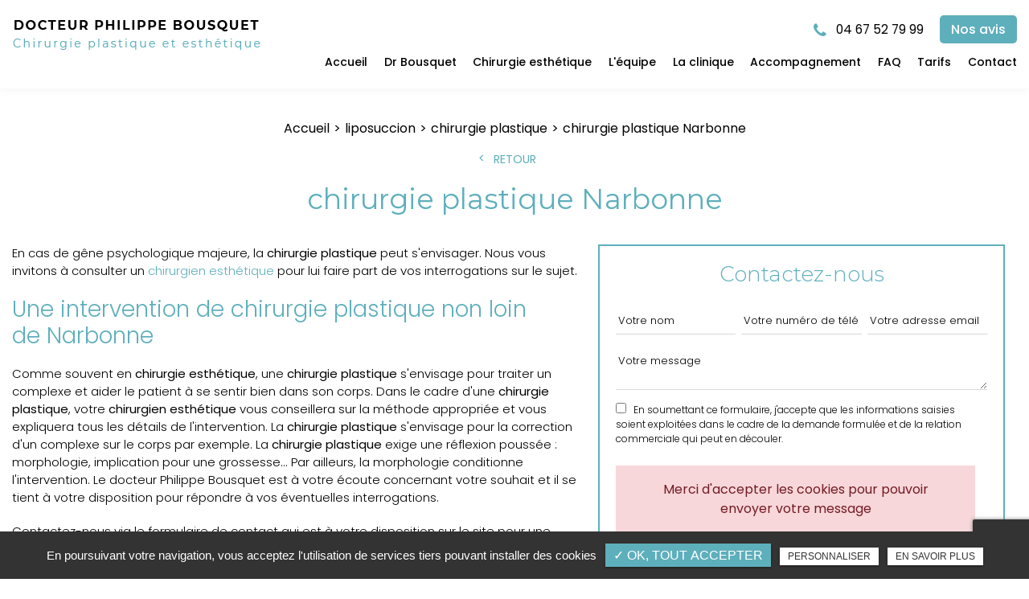

--- FILE ---
content_type: text/html; charset=UTF-8
request_url: https://www.chirurgie-montpellier.com/liposuccion/chirurgie-plastique-narbonne
body_size: 10088
content:
<!DOCTYPE html>
<html lang="fr" class="no-js">
<head>
<meta charset="utf-8">
<meta name="language" content="fr-FR" />
<link rel="canonical" href="https://www.chirurgie-montpellier.com/liposuccion/chirurgie-plastique-narbonne" />
		<title>chirurgie plastique Narbonne</title>		
<meta name="keywords" content="" />
<meta name="description" content="En cas de g&ecirc;ne psychologique majeure, la&nbsp;chirurgie plastique peut s'envisager. Nous vous invitons &agrave; consulter un chirurgien esth&eacute;tique pour lui faire part de vos interrogations sur le sujet.
Une&nbsp;intervention&hellip; ">
<meta name="author" content="Monsieur Philippe Bousquet">
<meta name="robots" content="INDEX , FOLLOW"> 
<base href="https://www.chirurgie-montpellier.com" />
<meta name="viewport" content="width=device-width, minimal-ui">
<meta name="twitter:site" content="Monsieur Philippe Bousquet">
<meta name="twitter:title" content="chirurgie plastique Narbonne">
<meta name="twitter:description" content="En cas de g&ecirc;ne psychologique majeure, la&nbsp;chirurgie plastique peut s'envisager. Nous vous invitons &agrave; consulter un chirurgien esth&eacute;tique pour lui faire part de vos interrogations sur le sujet.
Une&nbsp;intervention&hellip; ">
<meta name="twitter:url" content="https://www.chirurgie-montpellier.com/liposuccion/chirurgie-plastique-narbonne" />
<meta name="twitter:domain" content="https://www.chirurgie-montpellier.com/liposuccion/chirurgie-plastique-narbonne" />
<meta name="twitter:image:src" content="https://www.chirurgie-montpellier.com/upload-settings/medium800/article3.jpg"> 
<meta property="og:title" content="chirurgie plastique Narbonne" />
<meta property="og:url" content="https://www.chirurgie-montpellier.com/liposuccion/chirurgie-plastique-narbonne" />
<meta property="og:description" content="En cas de g&ecirc;ne psychologique majeure, la&nbsp;chirurgie plastique peut s'envisager. Nous vous invitons &agrave; consulter un chirurgien esth&eacute;tique pour lui faire part de vos interrogations sur le sujet.
Une&nbsp;intervention&hellip; " />
<meta property="og:site_name" content="Monsieur Philippe Bousquet" />
<meta property="og:type" content="article" /> 
<meta property="og:image" content="https://www.chirurgie-montpellier.com/upload-settings/medium800/article3.jpg" /> 
<link rel="shortcut icon" href="favicon.ico">

<link rel="stylesheet" type="text/css" href="https://www.chirurgie-montpellier.com/plugins/flexslider/flexslider.css" media="screen" >
	<link rel="stylesheet" type="text/css" href="https://www.chirurgie-montpellier.com/plugins/jquery-ui/sunny/jquery-ui.min.css" media="screen" >
	<link rel="stylesheet" type="text/css" href="https://www.chirurgie-montpellier.com/plugins/owl.carousel.2.1.0/assets/owl.carousel.css" media="screen" >
	<link rel="stylesheet" type="text/css" href="https://www.chirurgie-montpellier.com/plugins/social-likes/social-likes_flat.css" media="screen" >
	<link rel="stylesheet" type="text/css" href="https://www.chirurgie-montpellier.com/plugins/jquery-file-upload/css/jquery.fileupload-ui.css" media="screen" >
	<link rel="stylesheet" type="text/css" href="https://www.chirurgie-montpellier.com/plugins/fancybox-master/dist/jquery.fancybox.min.css" media="screen" >
	<link rel="stylesheet" type="text/css" href="https://www.chirurgie-montpellier.com/plugins/slick-1.8.1/slick/slick.css" media="screen" >
	<link rel="stylesheet" type="text/css" href="https://www.chirurgie-montpellier.com/plugins/slick-1.8.1/slick/slick-theme.css" media="screen" >
	<link rel="stylesheet" type="text/css" href="https://www.chirurgie-montpellier.com/plugins/swiper-slider/swiper.min.css" media="screen" >
	<link rel="stylesheet" type="text/css" href="https://www.chirurgie-montpellier.com/plugins/leaflet/leaflet.css" media="screen" >
	<link rel="stylesheet" type="text/css" href="https://www.chirurgie-montpellier.com/public/css/default.css" media="screen">
	<link rel="stylesheet" type="text/css" href="https://www.chirurgie-montpellier.com/public/css/style.css" media="screen">
	
<script src="https://www.chirurgie-montpellier.com/js/jquery.min.js"></script>

<script src="https://www.chirurgie-montpellier.com/plugins/tarteaucitron/tarteaucitron.js" ></script>
<script>
var tarteaucitronForceLanguage = 'fr';
tarteaucitron.init({
    "privacyUrl": "cookies", /* Privacy policy url */
    "hashtag": "#tarteaucitron", /* Open the panel with this hashtag */
    "cookieName": "tartaucitron", /* Cookie name */
    
    "orientation": "bottom", /* Banner position (top - bottom) */
	
			"showAlertSmall": false, /* Show the small banner on bottom right */
    	"cookieslist": false, /* Show the cookie list */
	    "adblocker": false, /* Show a Warning if an adblocker is detected */
    "AcceptAllCta" : true, /* Show the accept all button when highPrivacy on */
    "highPrivacy": false, /* Disable auto consent */
    "handleBrowserDNTRequest": false, /* If Do Not Track == 1, accept all */

    "removeCredit": false, /* Remove credit link */
    "moreInfoLink": false, /* Show more info link */
	"privacyUrlLabel": "En savoir plus",
	"privacyOKLabel": "OK, tout accepter",
	"privacyPersonalizeLabel": "Personnaliser",
	
	"texte": "En poursuivant votre navigation, vous acceptez l'utilisation de services tiers pouvant installer des cookies",
	"font_color": "#5eafbc",
	"fond_color": "#333333",
	"lien_color": "#333333"
	
    //"cookieDomain": ".my-multisite-domaine.fr" /* Shared cookie for subdomain website */
});
</script>

<script>
		tarteaucitron.user.key = '6LfTjREgAAAAAA6kr53vbnYCWl_602mZZOTJ2Ax6';
		(tarteaucitron.job = tarteaucitron.job || []).push('recaptcha3');
		</script> 

<script>
				(tarteaucitron.job = tarteaucitron.job || []).push('iframe');
			</script> 
<script>
		(tarteaucitron.job = tarteaucitron.job || []).push('youtube');
</script> 
<script>
      tarteaucitron.user.gtagUa =  'G-TWGJNN5EFZ';
      tarteaucitron.user.gtagMore = function () { /* add here your optionnal gtag() */ };
      (tarteaucitron.job = tarteaucitron.job || []).push('gtag');
</script> 
<script>
		(tarteaucitron.job = tarteaucitron.job || []).push('facebook');
</script> 
<script>
		(tarteaucitron.job = tarteaucitron.job || []).push('facebooklikebox');
</script> 
<script>
		(tarteaucitron.job = tarteaucitron.job || []).push('linkedin');
</script> 
<script>
		(tarteaucitron.job = tarteaucitron.job || []).push('twitter');
</script> 
<script>
		(tarteaucitron.job = tarteaucitron.job || []).push('twitterembed');
</script> 
<script>
		 (tarteaucitron.job = tarteaucitron.job || []).push('twittertimeline');
</script> 
<meta name="google-site-verification" content="vKkEA0oRSdKSWDk37YxeClAkXUGjFIbU71kDsdepOk0" />
<script type="application/ld+json">
{
	"@context": "http://schema.org",
	"@type": "HealthAndBeautyBusiness",
	"name": "Dr Philippe Bousquet",
	"description": "Chirurgien esthétique à Montpellier, Dr. Philippe Bousquet vous reçoit en clinique pour vos interventions de chirurgie esthétique, chirurgie plastique ou chirurgie réparatrice. Prenez RDV notamment pour un liposuccion, une chirurgie pour retendre la peau du ventre après grossesse, un lifting, ou encore une rhinoplastie.",
	"image": "https://www.chirurgie-montpellier.com/upload-slider_home//img-slider.jpg",
	"logo": "https://www.chirurgie-montpellier.com/public/img/logo-header.png",
	"url": "https://www.chirurgie-montpellier.com/",
	"telephone": "04 67 52 79 99",
	"address": {
		"@type": "PostalAddress",
		"streetAddress": "16 avenue d'Assas",
		"addressLocality": "Montpellier",
		"postalCode": "34000",
		"addressCountry": "France"
	}
}
</script>
 
</head>
<body id="produits_ref_detail">
<div class="grecaptchaTest"></div><div id="container" class="clearfix">
<input name="menu-handler" id="menu-handler" type="checkbox">
<header>
  
<div class="header-bottom  ">
    <div class="container-fluid wrapper2">
      <div class="item-header item-header2 d-flex  justify-content-between align-items-lg-start align-items-center">
        <div class="logo">
          <a href="https://www.chirurgie-montpellier.com" class="logo_h index" title="Monsieur Philippe Bousquet"><img src="public/img/logo-header.png" alt="Monsieur Philippe Bousquet" /></a>          <a href="" class="logo_h" title="Monsieur Philippe Bousquet"><img src="public/img/logo.png" alt="Monsieur Philippe Bousquet" /></a>        </div>
       	<div class="cnt_header">
            <div class="header-right">
              <div class="header-left d-flex justify-content-end align-items-center">
                                                                        <div class="info-header"><button onclick="window.location.href = 'tel:+33467527999';" class="tel tel-header-1">
                                <i class="fa fa-phone d-none d-md-inline-block"></i>
				04 67 52 79 99</button></div>
                                                                              <div class="pc_link"><div class="lien_header"><button class="bouton-bloc btn-back-pulse" onclick="window.open('https://www.google.com/search?q=Docteur+Philippe+BOUSQUET+Montpellier+&sxsrf=ALiCzsbgiwwjtWiE9jb2b_hFs1S2c3XqdQ%3A1652974070540&ei=9mGGYvayHdGJlwT03Ii4CQ&ved=0ahUKEwj2ha2i8Ov3AhXRxIUKHXQuApcQ4dUDCA4&uact=5&oq=Docteur+Philippe+BOUSQUET+Montpellier+&gs_lcp=Cgdnd3Mtd2l6EAMyBQgAEIAEMgYIABAeEBY6BwgAEEcQsAM6CwguEIAEEMcBEK8BSgQIQRgASgQIRhgAUOIZWL1-YKGEAWgBcAF4AIABhAGIAZIHkgEDOS4ymAEAoAEByAEEwAEB&sclient=gws-wiz#lrd=0x12b6af01c964ac15:0x9454bf97805a5b77,1,,,', '_blank');" title="Nos avis">Nos avis </button></div></div>
                              </div>
              <label for="menu-handler"><span></span><span></span><span></span></label>
              <nav class="primary-nav"><ul><li><a title="Accueil " href="">Accueil </a></li><li><a title="Dr Bousquet" href="/dr-bousquet-chirurgien-esthetique-montpellier">Dr Bousquet</a></li><li><a title="Chirurgie esthétique" href="javascript:">Chirurgie esthétique</a><ul><li><a title="Paupières" href="/chirurgie-paupieres-montpellier">Paupières</a></li><li><a title="Lifting" href="/lifting-corriger-affaissement-peau">Lifting</a></li><li><a title="Rhinoplastie" href="/rhinoplastie-chirurgie-nez">Rhinoplastie</a></li><li><a title="Augmentation mammaire" href="/augmentation-mammaire-chirurgien-montpellier">Augmentation mammaire</a></li><li><a title="Réduction mammaire" href="/reduction-mammaire">Réduction mammaire</a></li><li><a title="Mammoplastie" href="/restructurer-poitrine-mammoplastie">Mammoplastie</a></li><li><a title="Ptose mammaire" href="/ptose-mammaire">Ptose mammaire</a></li><li><a title="Chirurgie abdominale" href="/chirurgie-abdominale">Chirurgie abdominale</a></li><li><a title="Lipoaspiration" href="/lipoaspiration">Lipoaspiration</a></li><li><a title="Lipomodelage" href="/lipomodelage-chirurgie-esthetique">Lipomodelage</a></li></ul></li><li><a title="L'équipe" href="/equipe">L'équipe</a></li><li><a title="La clinique" href="/la-clinique">La clinique</a></li><li><a title="Accompagnement" href="/deroulement-intervention-chirurgie-esthetique-comment-preparer">Accompagnement</a></li><li><a title="FAQ" href="/faq-questions-sur-chirurgie-esthetique">FAQ</a></li><li><a title="Tarifs" href="/tarifs">Tarifs</a></li><li><a title="Contact" href="/contact-chirurgien-esthetique-montpellier">Contact</a></li></ul></nav>
              <div class="mobile_link"><div class="lien_header"><button class="bouton-bloc btn-back-pulse" onclick="window.open('https://www.google.com/search?q=Docteur+Philippe+BOUSQUET+Montpellier+&sxsrf=ALiCzsbgiwwjtWiE9jb2b_hFs1S2c3XqdQ%3A1652974070540&ei=9mGGYvayHdGJlwT03Ii4CQ&ved=0ahUKEwj2ha2i8Ov3AhXRxIUKHXQuApcQ4dUDCA4&uact=5&oq=Docteur+Philippe+BOUSQUET+Montpellier+&gs_lcp=Cgdnd3Mtd2l6EAMyBQgAEIAEMgYIABAeEBY6BwgAEEcQsAM6CwguEIAEEMcBEK8BSgQIQRgASgQIRhgAUOIZWL1-YKGEAWgBcAF4AIABhAGIAZIHkgEDOS4ymAEAoAEByAEEwAEB&sclient=gws-wiz#lrd=0x12b6af01c964ac15:0x9454bf97805a5b77,1,,,', '_blank');" title="Nos avis">Nos avis </button></div></div>
                            </div>
            		</div>
      </div>
    </div>
  </div>
</header>
<main>
            <script type="text/javascript">sessionStorage.clear();</script>
<section class="sec-content detail espace-p-bottom espace-p-top">
		<div class="container-fluid wrapper">
			
					<ol class="breadcrumb" itemscope itemtype="http://schema.org/BreadcrumbList"><li itemprop="itemListElement" itemscope itemtype="http://schema.org/ListItem"><a itemprop="item" href="/" title="Accueil"><span itemprop="name">Accueil</span></a><meta itemprop="position" content="1" /></li>  <li itemprop="itemListElement" itemscope
			itemtype="http://schema.org/ListItem" ><a itemprop="item" href="/liposuccion" title="liposuccion"><span itemprop="name">liposuccion</span></a><meta itemprop="position" content="2" /></li> <li itemprop="itemListElement" itemscope
			itemtype="http://schema.org/ListItem" ><a itemprop="item" href="/chirurgie-plastique" title="chirurgie plastique"><span itemprop="name">chirurgie plastique</span></a><meta itemprop="position" content="2" /></li> <li class="active" itemprop="itemListElement" itemtype="http://schema.org/ListItem" itemscope><span itemprop="name">chirurgie plastique Narbonne</span><meta itemprop="position" content="2" /></li></ol>  
            <button class="article-retour" onclick="window.location.href = '/chirurgie-plastique';" title="Retour" >Retour</button>    
						<h1>chirurgie plastique Narbonne</h1>
                        
            
            <div class="row">
				                    <div class="col-lg-7">
                    	<div class="texte-content wow fadeInUp" data-wow-delay="0.4s"><p>En cas de g&ecirc;ne psychologique majeure, la&nbsp;<strong>chirurgie plastique</strong> peut s'envisager. Nous vous invitons &agrave; consulter un <a href="../">chirurgien esth&eacute;tique</a> pour lui faire part de vos interrogations sur le sujet.</p>
<h2>Une&nbsp;intervention de&nbsp;chirurgie plastique&nbsp;non loin de&nbsp;Narbonne</h2>
<p>Comme souvent en <strong>chirurgie esth&eacute;tique</strong>, une&nbsp;<strong>chirurgie plastique</strong> s'envisage pour traiter un complexe et aider le patient &agrave; se sentir bien dans son corps.&nbsp;Dans le cadre d'une <strong>chirurgie plastique</strong>, votre <strong>chirurgien&nbsp;esth&eacute;tique</strong> vous conseillera sur la m&eacute;thode appropri&eacute;e&nbsp;et vous expliquera tous les d&eacute;tails de l'intervention.&nbsp;La&nbsp;<strong>chirurgie plastique</strong> s'envisage pour la correction d'un&nbsp;complexe sur le&nbsp;corps par exemple. La&nbsp;<strong>chirurgie plastique</strong> exige une r&eacute;flexion pouss&eacute;e : morphologie, implication pour une grossesse...&nbsp;<span>Par ailleurs, la morphologie conditionne l'intervention</span><span>.&nbsp;Le docteur Philippe Bousquet est &agrave; votre &eacute;coute concernant votre souhait et il se tient &agrave; votre disposition pour r&eacute;pondre &agrave; vos &eacute;ventuelles interrogations. </span></p>
<p><span>Contactez-nous via le formulaire de contact qui est &agrave; votre disposition sur le site pour une <strong>chirurgie plastique dans les environs de Narbonne</strong>.</span></p></div>  
                    </div>  
                 
                
                <div class="col-lg-5">
										<div class="bloc_formulaire_activite">
   <div class="titre-form-activite">Contactez-nous</div>  <div class="alert">
    <button type="button" class="close" data-dismiss="alert">&times;</button>
    <span><strong>Erreur!</strong> Merci de bien vouloir saisir tous les champs obligatoires</span>
  </div>
    <form id="sx-form" class="form-horizontal" method="post" action="/public/ajax/activite_sendmail_recaptchaV3.php">
  <input type="hidden" name="sx_token" id="sx_token" value="687122402691250759638e7.12280915"/>
  <input type="hidden" name="trad_erreur" id="trad_erreur" value="Erreur!" />
  <input type="hidden" name="trad_succes" id="trad_succes" value="Succès!" />
  <input type="hidden" name="trad_required_erreur" id="trad_required_erreur" value="Merci de bien vouloir saisir tous les champs obligatoires" />
  <input type="hidden" name="trad_data_send" id="trad_data_send" value="Envoi des données en cours" />
  <input type="hidden" name="trad_cookie_recaptcha" value="Merci d'accepter les cookies pour pouvoir envoyer votre message" />

  <fieldset>

  <div class="flex_activiter_contact d-flex justify-content-sm-between">
        <div class="form-group">
            <input type="text" id="contact_nom_p" name="contact_nom_p" value="" class="form-control"  placeholder="Votre nom"  required title="Merci de préciser votre nom" />
        </div>
        <div class="form-group">
            <input type="tel" id="contact_tel" name="contact_tel" value="" class="form-control" placeholder="Votre numéro de téléphone" required title="Merci de préciser votre numéro de téléphone" pattern="[0-9]{10}" maxlength = "10" minlength = "10" />
        </div>
        <div class="form-group">
            <input type="email" id="contact_email" name="contact_email" value="" class="form-control"  placeholder="Votre adresse email"  required title="Merci de préciser votre adresse email" />
        </div>
   </div> 

    <div class="form-group texte_form">
        <textarea id="contact_message" name="contact_message" class="form-control"  placeholder="Votre message" required title="Merci de préciser votre message"></textarea>
    </div>
    
        
        <div class="form-group">
             <label class="condition"><input required="" type="checkbox" name="condition_generale" id="condition_generale" value="1" title="
             Merci d'accepter les conditions générales d'utilisation" aria-required="true">&nbsp;&nbsp; En soumettant ce formulaire, j'accepte que les informations saisies soient exploitées dans le cadre de la demande formulée et de la relation commerciale qui peut en découler.</label>  
        </div>
       
        
    <div class="text-center">
          <input type="hidden" id="g-recaptcha-response" name="g-recaptcha-response"  />
            <div class="col-md-12 form-group ">
            <input type="submit" value="Envoyer" class="btn-back-pulse" />
        </div>
    </div>
    
    <!-- <div class="form-group"><small><i class="icon-messages"></i>* les champs signalés d'un astérisque sont obligatoires.</small></div> -->
  
  </fieldset>
  
</form>
</div>                </div>
                </div>
            
                <section class="sec-gallery espace-p-top espace-p-bottom"><div class="container-fluid wrapper3">
			<div id="grid" class="w-clearfix grid grid-not-margin lazyload" >
			<div class="grid-sizer"></div> 
						<div class="row"><div class="item item-not-spaced lazyload"><div data-ix="hover-portfolio-content" class="portfolio-overlay wow fadeInUp lazyload">
					<img
						alt="chirurgie plastique Narbonne"
						title="chirurgie plastique Narbonne"
						data-srcset="https://www.chirurgie-montpellier.com/upload-categorie_ref_prod/medium800/adobestock-219739310-1.jpeg 767w,
									 https://www.chirurgie-montpellier.com/upload-categorie_ref_prod/medium640/adobestock-219739310-1.jpeg 922w"
						data-src="https://www.chirurgie-montpellier.com/upload-categorie_ref_prod/medium360/adobestock-219739310-1.jpeg"
						src="https://www.chirurgie-montpellier.com/upload-categorie_ref_prod/medium360/adobestock-219739310-1.jpeg"
						class="lazyload" />
					 <a class="w-inline-block portfolio-content animsition-link" data-fancybox="get_galerie_isotope_wow" data-caption="chirurgie plastique Narbonne" title="chirurgie plastique Narbonne"  data-ix="hide-portfolio-content-on-load" href="https://www.chirurgie-montpellier.com/upload-categorie_ref_prod/adobestock-219739310-1.jpeg">
					 
					 <div class="portfolio-cn-title" ><h4 class="portfolio-title" data-ix="scale-portfolio-title-on-load">chirurgie plastique Narbonne</h4> <div class="portfolio-sub-title" data-ix="scale-portfolio-title-on-load-2"></div><span class="galerie_line"></span></div>	</a></div></div></div></div></div>
					</section>            
            <div class="d-md-flex container-fluid wrapper">
    <div class="listes_act_sec"><h3>Nos autres prestations à Narbonne :</h3><ul><li class="titre_activite"><a href="/lifting/lifting-cervico-facial-narbonne" title="lifting cervico facial Narbonne">lifting cervico facial Narbonne</a></li><li class="titre_activite"><a href="/lifting/lifting-cou-narbonne" title="lifting cou Narbonne">lifting cou Narbonne</a></li><li class="titre_activite"><a href="/chirurgie-esthetique/lipofilling-narbonne" title="lipofilling Narbonne">lipofilling Narbonne</a></li><li class="titre_activite"><a href="/augmentation-mammaire/mammoplastie-narbonne" title="mammoplastie Narbonne">mammoplastie Narbonne</a></li></ul></div> <div class="listes_act_sec"><h3>Nous proposons aussi chirurgie plastique à :</h3><ul><li class="titre_activite"><a href="/liposuccion/chirurgie-plastique-montpellier" title="Montpellier">Montpellier</a></li><li class="titre_activite"><a href="/liposuccion/chirurgie-plastique-nimes" title="Nîmes">Nîmes</a></li></ul></div>
</div>									
		</div>
                <section class="liste_produit_ref"><!-- Affichage en wrapper --><div class="container-fluid wrapper">
				 		<div class="sub-title liste_assoc text-center wow fadeInUp">Nous répondons à vos questions :</div><div class="results affichage1">                          
                            <div class="article">
                            <a class="absolute_link" href="/lipoaspiration/liposuccion-perdre-poids" title="La liposuccion permet-elle de perdre du poids ?"></a>
                                
                                                                   			<span class="article-image lazyload" data-bgset="https://www.chirurgie-montpellier.com/upload-articles/medium1920/techniques-lipoaspiration.jpeg [(max-width: 799px)] | https://www.chirurgie-montpellier.com/upload-articles/medium1920/techniques-lipoaspiration.jpeg [(min-width: 800px)]"><img alt="La liposuccion permet-elle de perdre du poids ?" title="La liposuccion permet-elle de perdre du poids ?" src="https://www.chirurgie-montpellier.com/upload-articles/medium360/techniques-lipoaspiration.jpeg" /></span>										                                
                                <span class="article-cnt">
                                    <span class="article-titre">
                                        La liposuccion permet-elle de perdre du poids ?					  
                                    </span>                                  
                                    
                                                                        
                                                                        <span class="article-txt">
                                        Peut-on perdre du poids avec une liposuccion ?
La lipoaspiration&nbsp;ne fait pas maigrir ni perdre de poids. Elle ne peut traiter que des surcharges graisseuses&hellip;   
                                    </span>
                                    <span class="article-bts">
                                        <span class="article-plus btn-back-pulse">Découvrir</span>
                                    </span>
                                </span>
                            </div>
                                    
						                          
                            <div class="article">
                            <a class="absolute_link" href="/lipoaspiration/liposuccion-ventre-douloureuse" title="La liposuccion du ventre est-elle douloureuse ?"></a>
                                
                                                                   			<span class="article-image lazyload" data-bgset="https://www.chirurgie-montpellier.com/upload-articles/medium1920/douleurs-liposuccion-ventre.jpeg [(max-width: 799px)] | https://www.chirurgie-montpellier.com/upload-articles/medium1920/douleurs-liposuccion-ventre.jpeg [(min-width: 800px)]"><img alt="La liposuccion du ventre est-elle douloureuse ?" title="La liposuccion du ventre est-elle douloureuse ?" src="https://www.chirurgie-montpellier.com/upload-articles/medium360/douleurs-liposuccion-ventre.jpeg" /></span>										                                
                                <span class="article-cnt">
                                    <span class="article-titre">
                                        La liposuccion du ventre est-elle douloureuse ?					  
                                    </span>                                  
                                    
                                                                        
                                                                        <span class="article-txt">
                                        La&nbsp;liposuccion : quelles douleurs ?
La liposuccion&nbsp;permet de traiter les surcharges graisseuses persistantes sur la ceinture abdominale et rebelle &agrave;&hellip;   
                                    </span>
                                    <span class="article-bts">
                                        <span class="article-plus btn-back-pulse">Découvrir</span>
                                    </span>
                                </span>
                            </div>
                                    
						                          
                            <div class="article">
                            <a class="absolute_link" href="/deroulement-intervention-chirurgie-esthetique-comment-preparer/formalites-docteur-bousquet-montpellier" title="Quelles formalités pour une opération de chirurgie esthétique ?"></a>
                                
                                                                   			<span class="article-image lazyload" data-bgset="https://www.chirurgie-montpellier.com/upload-articles/medium1920/adobestock-88847722.jpeg [(max-width: 799px)] | https://www.chirurgie-montpellier.com/upload-articles/medium1920/adobestock-88847722.jpeg [(min-width: 800px)]"><img alt="Quelles formalités pour une opération de chirurgie esthétique ?" title="Quelles formalités pour une opération de chirurgie esthétique ?" src="https://www.chirurgie-montpellier.com/upload-articles/medium360/adobestock-88847722.jpeg" /></span>										                                
                                <span class="article-cnt">
                                    <span class="article-titre">
                                        Quelles formalités pour une opération de chirurgie esthétique ?					  
                                    </span>                                  
                                    
                                                                        
                                                                        <span class="article-txt">
                                        Quelles sont les formalit&eacute;s pour une intervention de chirurgie esth&eacute;tique ?
Devis :
Les conditions d&rsquo;exercice de la chirurgie esth&eacute;tique en France ont&hellip;   
                                    </span>
                                    <span class="article-bts">
                                        <span class="article-plus btn-back-pulse">Découvrir</span>
                                    </span>
                                </span>
                            </div>
                                    
						                          
                            <div class="article">
                            <a class="absolute_link" href="/faq-questions-sur-chirurgie-esthetique/chirurgien-plasticien-clinique-avantages" title="Chirurgien plasticien en clinique : les avantages"></a>
                                
                                                                   			<span class="article-image lazyload" data-bgset="https://www.chirurgie-montpellier.com/upload-articles/medium1920/adobestock-503323382--1-.jpeg [(max-width: 799px)] | https://www.chirurgie-montpellier.com/upload-articles/medium1920/adobestock-503323382--1-.jpeg [(min-width: 800px)]"><img alt="Chirurgien plasticien en clinique : les avantages" title="Chirurgien plasticien en clinique : les avantages" src="https://www.chirurgie-montpellier.com/upload-articles/medium360/adobestock-503323382--1-.jpeg" /></span>										                                
                                <span class="article-cnt">
                                    <span class="article-titre">
                                        Chirurgien plasticien en clinique : les avantages					  
                                    </span>                                  
                                    
                                                                        
                                                                        <span class="article-txt">
                                        Une intervention chirurgicale, aussi minime soit elle est une chose s&eacute;rieuse.
Le confort et la s&eacute;curit&eacute; d'une op&eacute;ration esth&eacute;tique en&hellip;   
                                    </span>
                                    <span class="article-bts">
                                        <span class="article-plus btn-back-pulse">Découvrir</span>
                                    </span>
                                </span>
                            </div>
                                    
						</div><!-- Affichage en wrapper --></div></section>	</section>
<div class="pastile"><div class="pastile_ref5">Prendre RDV</div></div>
	
</main>
<footer> 
    <section class="top-footer" itemscope >
        <div class="container-fluid wrapper3">
            <div class="items-top d-flex justify-content-between flex-column flex-xl-row text-xl-left text-center align-items-center">
                <div class="item-top">
                    <div class="logo-footer logo"><a href="https://www.chirurgie-montpellier.com" class="logo_h" title="Monsieur Philippe Bousquet"><img src="public/img/logo-footer.png" alt="Monsieur Philippe Bousquet" /></a></div>
                </div>
                <div class="item-top d-none d-xl-block">
                    <div class="info-footer"><div><i class="fa fa-map-marker"></i><a href="https://www.google.com/maps/place/Docteur+Philippe+BOUSQUET,+chirurgie+plastique+et+esth%C3%A9tique/@43.6134035,3.866783,15z/data=!4m5!3m4!1s0x0:0x9454bf97805a5b77!8m2!3d43.6134035!4d3.866783" title="Plan d'accès" target="_blank" ><span itemprop="streetAddress">16 Avenue d'Assas,</span> <span itemprop="postalCode">34000</span> <span itemprop="addressLocality">Montpellier</span></a></div></div>
                                            <div class="info-footer d-flex"><div class="bloc_park">
<div class="icon_park"><img src="../sx-content/uploads/filemanager/source/P.png" alt="" /></div>
Parking Les Arceaux</div>
<div class="bloc_park">
<div class="icon_park"><img src="../sx-content/uploads/filemanager/source/P.png" alt="" /></div>
Parking Pitot-Arceaux</div></div>
                                    </div>
                <div class="item-top d-none d-xl-block">
                    <div class="info-footer"><i class="fa fa-phone"></i><a href="tel:+33467527999" class="tel-footer-1"><span itemprop="telephone">04 67 52 79 99</span></a><br/></div>
                </div>
                
                <div class="item-top horaire_footer d-none d-xl-block">                               
                           
            </div>                
                               
                <div class="item-top d-block d-xl-none">
                    <div class="col_coordonnees"><div class="info-footer"><div><i class="fa fa-map-marker"></i><a href="https://www.google.com/maps/place/Docteur+Philippe+BOUSQUET,+chirurgie+plastique+et+esth%C3%A9tique/@43.6134035,3.866783,15z/data=!4m5!3m4!1s0x0:0x9454bf97805a5b77!8m2!3d43.6134035!4d3.866783" title="Plan d'accès" target="_blank" ><span itemprop="streetAddress">16 Avenue d'Assas,</span> <span itemprop="postalCode">34000</span><br /> <span itemprop="addressLocality">Montpellier</span>  </a></div>                                           <div class="info-footer d-flex flex-wrap align-items-center justify-content-center"><div class="bloc_park">
<div class="icon_park"><img src="../sx-content/uploads/filemanager/source/P.png" alt="" /></div>
Parking Les Arceaux</div>
<div class="bloc_park">
<div class="icon_park"><img src="../sx-content/uploads/filemanager/source/P.png" alt="" /></div>
Parking Pitot-Arceaux</div></div>
                                        <i class="fa fa-phone"></i><a href="tel:+33467527999" class="tel-footer-1"><span itemprop="telephone">04 67 52 79 99</span></a><br /> <div class="horaire_footer"></div></div></div>                </div>
                                
                <div class="item-top">
                    <div class="footer_right">
                                                                    </div>
                </div>
            </div>
        </div>
    </section>

    
    <div class="liste-activite-secondaire wow fadeInUp" data-wow-delay="0.5s">
		<div class="container-fluid wrapper">
        <div class="show-activite"><span class="titre-trig">Notre savoir faire<span class="fleche-show"></span></span></div>
        <div class="items-activite-secondaire">
        	<!-- liste des secteur de l'activite principal courante -->
        
        			                    <div class="item-activite_secondaire">
                    <div class="titre_activite_secondaire">chirurgie du visage<a href="chirurgie-visage"></a></div>
                    <div class="liste_activite_secondaire">
												<div class="titre_activite"><a href="/chirurgie-esthetique/chirurgie-visage-montpellier" title="chirurgie du visage Montpellier">chirurgie du visage Montpellier</a></div>	
								
														<div class="titre_activite"><a href="/chirurgie-esthetique/chirurgie-visage-beziers" title="chirurgie du visage Béziers">chirurgie du visage Béziers</a></div>	
								
														<div class="titre_activite"><a href="/chirurgie-esthetique/chirurgie-visage-narbonne" title="chirurgie du visage Narbonne">chirurgie du visage Narbonne</a></div>	
								
														<div class="titre_activite"><a href="/chirurgie-esthetique/chirurgie-visage-nimes" title="chirurgie du visage Nîmes">chirurgie du visage Nîmes</a></div>	
								
														<div class="titre_activite"><a href="/chirurgie-esthetique/chirurgie-visage-aix-en-provence" title="chirurgie du visage Aix-en-Provence">chirurgie du visage Aix-en-Provence</a></div>	
								
														<div class="titre_activite"><a href="/chirurgie-esthetique/chirurgie-visage-carcassonne" title="chirurgie du visage Carcassonne">chirurgie du visage Carcassonne</a></div>	
								
														<div class="titre_activite"><a href="/chirurgie-esthetique/chirurgie-visage-perpignan" title="chirurgie du visage Perpignan">chirurgie du visage Perpignan</a></div>	
								
							                    </div>
                    </div>
					                    <div class="item-activite_secondaire">
                    <div class="titre_activite_secondaire">blépharoplastie<a href="blepharoplastie"></a></div>
                    <div class="liste_activite_secondaire">
												<div class="titre_activite"><a href="/chirurgie-esthetique/blepharoplastie-montpellier" title="blépharoplastie Montpellier">blépharoplastie Montpellier</a></div>	
								
														<div class="titre_activite"><a href="/chirurgie-esthetique/blepharoplastie-beziers" title="blépharoplastie Béziers">blépharoplastie Béziers</a></div>	
								
														<div class="titre_activite"><a href="/chirurgie-esthetique/blepharoplastie-narbonne" title="blépharoplastie Narbonne">blépharoplastie Narbonne</a></div>	
								
														<div class="titre_activite"><a href="/chirurgie-esthetique/blepharoplastie-nimes" title="blépharoplastie Nîmes">blépharoplastie Nîmes</a></div>	
								
														<div class="titre_activite"><a href="/chirurgie-esthetique/blepharoplastie-aix-en-provence" title="blépharoplastie Aix-en-Provence">blépharoplastie Aix-en-Provence</a></div>	
								
														<div class="titre_activite"><a href="/chirurgie-esthetique/blepharoplastie-carcassonne" title="blépharoplastie Carcassonne">blépharoplastie Carcassonne</a></div>	
								
														<div class="titre_activite"><a href="/chirurgie-esthetique/blepharoplastie-perpignan" title="blépharoplastie Perpignan">blépharoplastie Perpignan</a></div>	
								
							                    </div>
                    </div>
					                    <div class="item-activite_secondaire">
                    <div class="titre_activite_secondaire">lipofilling<a href="lipofilling"></a></div>
                    <div class="liste_activite_secondaire">
												<div class="titre_activite"><a href="/chirurgie-esthetique/lipofilling-montpellier" title="lipofilling Montpellier">lipofilling Montpellier</a></div>	
								
														<div class="titre_activite"><a href="/chirurgie-esthetique/lipofilling-beziers" title="lipofilling Béziers">lipofilling Béziers</a></div>	
								
														<div class="titre_activite"><a href="/chirurgie-esthetique/lipofilling-narbonne" title="lipofilling Narbonne">lipofilling Narbonne</a></div>	
								
														<div class="titre_activite"><a href="/chirurgie-esthetique/lipofilling-nimes" title="lipofilling Nîmes">lipofilling Nîmes</a></div>	
								
														<div class="titre_activite"><a href="/chirurgie-esthetique/lipofilling-aix-en-provence" title="lipofilling Aix-en-Provence">lipofilling Aix-en-Provence</a></div>	
								
														<div class="titre_activite"><a href="/chirurgie-esthetique/lipofilling-carcassonne" title="lipofilling Carcassonne">lipofilling Carcassonne</a></div>	
								
														<div class="titre_activite"><a href="/chirurgie-esthetique/lipofilling-perpignan" title="lipofilling Perpignan">lipofilling Perpignan</a></div>	
								
							                    </div>
                    </div>
					                    <div class="item-activite_secondaire">
                    <div class="titre_activite_secondaire">lipostructure<a href="lipostructure"></a></div>
                    <div class="liste_activite_secondaire">
												<div class="titre_activite"><a href="/chirurgie-esthetique/lipostructure-montpellier" title="lipostructure Montpellier">lipostructure Montpellier</a></div>	
								
														<div class="titre_activite"><a href="/chirurgie-esthetique/lipostructure-beziers" title="lipostructure Béziers">lipostructure Béziers</a></div>	
								
														<div class="titre_activite"><a href="/chirurgie-esthetique/lipostructure-narbonne" title="lipostructure Narbonne">lipostructure Narbonne</a></div>	
								
														<div class="titre_activite"><a href="/chirurgie-esthetique/lipostructure-nimes" title="lipostructure Nîmes">lipostructure Nîmes</a></div>	
								
														<div class="titre_activite"><a href="/chirurgie-esthetique/lipostructure-aix-en-provence" title="lipostructure Aix-en-Provence">lipostructure Aix-en-Provence</a></div>	
								
														<div class="titre_activite"><a href="/chirurgie-esthetique/lipostructure-carcassonne" title="lipostructure Carcassonne">lipostructure Carcassonne</a></div>	
								
														<div class="titre_activite"><a href="/chirurgie-esthetique/lipostructure-perpignan" title="lipostructure Perpignan">lipostructure Perpignan</a></div>	
								
							                    </div>
                    </div>
					                    <div class="item-activite_secondaire">
                    <div class="titre_activite_secondaire">chirurgie abdominale<a href="chirurgie-esthetique-abdominale"></a></div>
                    <div class="liste_activite_secondaire">
												<div class="titre_activite"><a href="/chirurgie-esthetique/chirurgie-esthetique-abdominale-montpellier" title="chirurgie abdominale Montpellier">chirurgie abdominale Montpellier</a></div>	
								
														<div class="titre_activite"><a href="/chirurgie-esthetique/chirurgie-esthetique-abdominale-beziers" title="chirurgie abdominale Béziers">chirurgie abdominale Béziers</a></div>	
								
														<div class="titre_activite"><a href="/chirurgie-esthetique/chirurgie-esthetique-abdominale-narbonne" title="chirurgie abdominale Narbonne">chirurgie abdominale Narbonne</a></div>	
								
														<div class="titre_activite"><a href="/chirurgie-esthetique/chirurgie-esthetique-abdominale-nimes" title="chirurgie abdominale Nîmes">chirurgie abdominale Nîmes</a></div>	
								
														<div class="titre_activite"><a href="/chirurgie-esthetique/chirurgie-esthetique-abdominale-aix-en-provence" title="chirurgie abdominale Aix-en-Provence">chirurgie abdominale Aix-en-Provence</a></div>	
								
														<div class="titre_activite"><a href="/chirurgie-esthetique/chirurgie-esthetique-abdominale-carcassonne" title="chirurgie abdominale Carcassonne">chirurgie abdominale Carcassonne</a></div>	
								
														<div class="titre_activite"><a href="/chirurgie-esthetique/chirurgie-esthetique-abdominale-perpignan" title="chirurgie abdominale Perpignan">chirurgie abdominale Perpignan</a></div>	
								
							                    </div>
                    </div>
					                    <div class="item-activite_secondaire">
                    <div class="titre_activite_secondaire">abdominoplastie<a href="abdominoplastie"></a></div>
                    <div class="liste_activite_secondaire">
												<div class="titre_activite"><a href="/chirurgie-esthetique/abdominoplastie-montpellier" title="abdominoplastie Montpellier">abdominoplastie Montpellier</a></div>	
								
														<div class="titre_activite"><a href="/chirurgie-esthetique/abdominoplastie-beziers" title="abdominoplastie Béziers">abdominoplastie Béziers</a></div>	
								
														<div class="titre_activite"><a href="/chirurgie-esthetique/abdominoplastie-narbonne" title="abdominoplastie Narbonne">abdominoplastie Narbonne</a></div>	
								
														<div class="titre_activite"><a href="/chirurgie-esthetique/abdominoplastie-nimes" title="abdominoplastie Nîmes">abdominoplastie Nîmes</a></div>	
								
														<div class="titre_activite"><a href="/chirurgie-esthetique/abdominoplastie-aix-en-provence" title="abdominoplastie Aix-en-Provence">abdominoplastie Aix-en-Provence</a></div>	
								
														<div class="titre_activite"><a href="/chirurgie-esthetique/abdominoplastie-carcassonne" title="abdominoplastie Carcassonne">abdominoplastie Carcassonne</a></div>	
								
														<div class="titre_activite"><a href="/chirurgie-esthetique/abdominoplastie-perpignan" title="abdominoplastie Perpignan">abdominoplastie Perpignan</a></div>	
								
							                    </div>
                    </div>
					                    <div class="item-activite_secondaire">
                    <div class="titre_activite_secondaire">otoplastie<a href="otoplastie"></a></div>
                    <div class="liste_activite_secondaire">
												<div class="titre_activite"><a href="/chirurgie-esthetique/otoplastie-montpellier" title="otoplastie Montpellier">otoplastie Montpellier</a></div>	
								
														<div class="titre_activite"><a href="/chirurgie-esthetique/otoplastie-beziers" title="otoplastie Béziers">otoplastie Béziers</a></div>	
								
														<div class="titre_activite"><a href="/chirurgie-esthetique/otoplastie-narbonne" title="otoplastie Narbonne">otoplastie Narbonne</a></div>	
								
														<div class="titre_activite"><a href="/chirurgie-esthetique/otoplastie-nimes" title="otoplastie Nîmes">otoplastie Nîmes</a></div>	
								
														<div class="titre_activite"><a href="/chirurgie-esthetique/otoplastie-aix-en-provence" title="otoplastie Aix-en-Provence">otoplastie Aix-en-Provence</a></div>	
								
														<div class="titre_activite"><a href="/chirurgie-esthetique/otoplastie-carcassonne" title="otoplastie Carcassonne">otoplastie Carcassonne</a></div>	
								
														<div class="titre_activite"><a href="/chirurgie-esthetique/otoplastie-perpignan" title="otoplastie Perpignan">otoplastie Perpignan</a></div>	
								
							                    </div>
                    </div>
										
					
					
					<!-- liste des secteur de l'activite principal courante -->
        
        			                    <div class="item-activite_secondaire">
                    <div class="titre_activite_secondaire">chirurgie reconstructrice<a href="chirurgie-reconstructrice"></a></div>
                    <div class="liste_activite_secondaire">
												<div class="titre_activite"><a href="/chirurgie-apres-grossesse/chirurgie-reconstructrice-montpellier" title="chirurgie reconstructrice Montpellier">chirurgie reconstructrice Montpellier</a></div>	
								
														<div class="titre_activite"><a href="/chirurgie-apres-grossesse/chirurgie-reconstructrice-beziers" title="chirurgie reconstructrice Béziers">chirurgie reconstructrice Béziers</a></div>	
								
														<div class="titre_activite"><a href="/chirurgie-apres-grossesse/chirurgie-reconstructrice-narbonne" title="chirurgie reconstructrice Narbonne">chirurgie reconstructrice Narbonne</a></div>	
								
														<div class="titre_activite"><a href="/chirurgie-apres-grossesse/chirurgie-reconstructrice-nimes" title="chirurgie reconstructrice Nîmes">chirurgie reconstructrice Nîmes</a></div>	
								
														<div class="titre_activite"><a href="/chirurgie-apres-grossesse/chirurgie-reconstructrice-aix-en-provence" title="chirurgie reconstructrice Aix-en-Provence">chirurgie reconstructrice Aix-en-Provence</a></div>	
								
														<div class="titre_activite"><a href="/chirurgie-apres-grossesse/chirurgie-reconstructrice-carcassonne" title="chirurgie reconstructrice Carcassonne">chirurgie reconstructrice Carcassonne</a></div>	
								
														<div class="titre_activite"><a href="/chirurgie-apres-grossesse/chirurgie-reconstructrice-perpignan" title="chirurgie reconstructrice Perpignan">chirurgie reconstructrice Perpignan</a></div>	
								
							                    </div>
                    </div>
										
					
					
					<!-- liste des secteur de l'activite principal courante -->
        
        			                    <div class="item-activite_secondaire">
                    <div class="titre_activite_secondaire">chirurgie du corps<a href="chirurgie-corps"></a></div>
                    <div class="liste_activite_secondaire">
												<div class="titre_activite"><a href="/liposuccion/chirurgie-corps-montpellier" title="chirurgie du corps Montpellier">chirurgie du corps Montpellier</a></div>	
								
														<div class="titre_activite"><a href="/liposuccion/chirurgie-corps-beziers" title="chirurgie du corps Béziers">chirurgie du corps Béziers</a></div>	
								
														<div class="titre_activite"><a href="/liposuccion/chirurgie-corps-narbonne" title="chirurgie du corps Narbonne">chirurgie du corps Narbonne</a></div>	
								
														<div class="titre_activite"><a href="/liposuccion/chirurgie-corps-nimes" title="chirurgie du corps Nîmes">chirurgie du corps Nîmes</a></div>	
								
														<div class="titre_activite"><a href="/liposuccion/chirurgie-corps-aix-en-provence" title="chirurgie du corps Aix-en-Provence">chirurgie du corps Aix-en-Provence</a></div>	
								
														<div class="titre_activite"><a href="/liposuccion/chirurgie-corps-carcassonne" title="chirurgie du corps Carcassonne">chirurgie du corps Carcassonne</a></div>	
								
														<div class="titre_activite"><a href="/liposuccion/chirurgie-corps-perpignan" title="chirurgie du corps Perpignan">chirurgie du corps Perpignan</a></div>	
								
							                    </div>
                    </div>
					                    <div class="item-activite_secondaire">
                    <div class="titre_activite_secondaire">chirurgie plastique<a href="chirurgie-plastique"></a></div>
                    <div class="liste_activite_secondaire">
												<div class="titre_activite"><a href="/liposuccion/chirurgie-plastique-montpellier" title="chirurgie plastique Montpellier">chirurgie plastique Montpellier</a></div>	
								
														<div class="titre_activite"><a href="/liposuccion/chirurgie-plastique-beziers" title="chirurgie plastique Béziers">chirurgie plastique Béziers</a></div>	
								
														<div class="titre_activite"><a href="/liposuccion/chirurgie-plastique-narbonne" title="chirurgie plastique Narbonne">chirurgie plastique Narbonne</a></div>	
								
														<div class="titre_activite"><a href="/liposuccion/chirurgie-plastique-nimes" title="chirurgie plastique Nîmes">chirurgie plastique Nîmes</a></div>	
								
														<div class="titre_activite"><a href="/liposuccion/chirurgie-plastique-aix-en-provence" title="chirurgie plastique Aix-en-Provence">chirurgie plastique Aix-en-Provence</a></div>	
								
														<div class="titre_activite"><a href="/liposuccion/chirurgie-plastique-carcassonne" title="chirurgie plastique Carcassonne">chirurgie plastique Carcassonne</a></div>	
								
														<div class="titre_activite"><a href="/liposuccion/chirurgie-plastique-perpignan" title="chirurgie plastique Perpignan">chirurgie plastique Perpignan</a></div>	
								
							                    </div>
                    </div>
					                    <div class="item-activite_secondaire">
                    <div class="titre_activite_secondaire">lipoaspiration<a href="lipoaspiration-chirurgie"></a></div>
                    <div class="liste_activite_secondaire">
												<div class="titre_activite"><a href="/liposuccion/lipoaspiration-chirurgie-montpellier" title="lipoaspiration Montpellier">lipoaspiration Montpellier</a></div>	
								
														<div class="titre_activite"><a href="/liposuccion/lipoaspiration-chirurgie-beziers" title="lipoaspiration Béziers">lipoaspiration Béziers</a></div>	
								
														<div class="titre_activite"><a href="/liposuccion/lipoaspiration-chirurgie-narbonne" title="lipoaspiration Narbonne">lipoaspiration Narbonne</a></div>	
								
														<div class="titre_activite"><a href="/liposuccion/lipoaspiration-chirurgie-nimes" title="lipoaspiration Nîmes">lipoaspiration Nîmes</a></div>	
								
														<div class="titre_activite"><a href="/liposuccion/lipoaspiration-chirurgie-aix-en-provence" title="lipoaspiration Aix-en-Provence">lipoaspiration Aix-en-Provence</a></div>	
								
														<div class="titre_activite"><a href="/liposuccion/lipoaspiration-chirurgie-carcassonne" title="lipoaspiration Carcassonne">lipoaspiration Carcassonne</a></div>	
								
														<div class="titre_activite"><a href="/liposuccion/lipoaspiration-chirurgie-perpignan" title="lipoaspiration Perpignan">lipoaspiration Perpignan</a></div>	
								
							                    </div>
                    </div>
										
					
					
					<!-- liste des secteur de l'activite principal courante -->
    	<!-- liste des secteur de l'activite principal courante -->
    	<!-- liste des secteur de l'activite principal courante -->
        
        			                    <div class="item-activite_secondaire">
                    <div class="titre_activite_secondaire">lifting cervico facial<a href="lifting-cervico-facial"></a></div>
                    <div class="liste_activite_secondaire">
												<div class="titre_activite"><a href="/lifting/lifting-cervico-facial-montpellier" title="lifting cervico facial Montpellier">lifting cervico facial Montpellier</a></div>	
								
														<div class="titre_activite"><a href="/lifting/lifting-cervico-facial-beziers" title="lifting cervico facial Béziers">lifting cervico facial Béziers</a></div>	
								
														<div class="titre_activite"><a href="/lifting/lifting-cervico-facial-narbonne" title="lifting cervico facial Narbonne">lifting cervico facial Narbonne</a></div>	
								
														<div class="titre_activite"><a href="/lifting/lifting-cervico-facial-nimes" title="lifting cervico facial Nîmes">lifting cervico facial Nîmes</a></div>	
								
														<div class="titre_activite"><a href="/lifting/lifting-cervico-facial-aix-en-provence" title="lifting cervico facial Aix-en-Provence">lifting cervico facial Aix-en-Provence</a></div>	
								
														<div class="titre_activite"><a href="/lifting/lifting-cervico-facial-carcassonne" title="lifting cervico facial Carcassonne">lifting cervico facial Carcassonne</a></div>	
								
														<div class="titre_activite"><a href="/lifting/lifting-cervico-facial-perpignan" title="lifting cervico facial Perpignan">lifting cervico facial Perpignan</a></div>	
								
							                    </div>
                    </div>
					                    <div class="item-activite_secondaire">
                    <div class="titre_activite_secondaire">lifting cou<a href="lifting-cou"></a></div>
                    <div class="liste_activite_secondaire">
												<div class="titre_activite"><a href="/lifting/lifting-cou-montpellier" title="lifting cou Montpellier">lifting cou Montpellier</a></div>	
								
														<div class="titre_activite"><a href="/lifting/lifting-cou-beziers" title="lifting cou Béziers">lifting cou Béziers</a></div>	
								
														<div class="titre_activite"><a href="/lifting/lifting-cou-narbonne" title="lifting cou Narbonne">lifting cou Narbonne</a></div>	
								
														<div class="titre_activite"><a href="/lifting/lifting-cou-nimes" title="lifting cou Nîmes">lifting cou Nîmes</a></div>	
								
														<div class="titre_activite"><a href="/lifting/lifting-cou-aix-en-provence" title="lifting cou Aix-en-Provence">lifting cou Aix-en-Provence</a></div>	
								
														<div class="titre_activite"><a href="/lifting/lifting-cou-carcassonne" title="lifting cou Carcassonne">lifting cou Carcassonne</a></div>	
								
														<div class="titre_activite"><a href="/lifting/lifting-cou-perpignan" title="lifting cou Perpignan">lifting cou Perpignan</a></div>	
								
							                    </div>
                    </div>
										
					
					
					<!-- liste des secteur de l'activite principal courante -->
    	<!-- liste des secteur de l'activite principal courante -->
        
        			                    <div class="item-activite_secondaire">
                    <div class="titre_activite_secondaire">chirurgie du sein<a href="chirurgie-sein"></a></div>
                    <div class="liste_activite_secondaire">
												<div class="titre_activite"><a href="/augmentation-mammaire/chirurgie-sein-montpellier" title="chirurgie du sein Montpellier">chirurgie du sein Montpellier</a></div>	
								
														<div class="titre_activite"><a href="/augmentation-mammaire/chirurgie-sein-beziers" title="chirurgie du sein Béziers">chirurgie du sein Béziers</a></div>	
								
														<div class="titre_activite"><a href="/augmentation-mammaire/chirurgie-sein-narbonne" title="chirurgie du sein Narbonne">chirurgie du sein Narbonne</a></div>	
								
														<div class="titre_activite"><a href="/augmentation-mammaire/chirurgie-sein-nimes" title="chirurgie du sein Nîmes">chirurgie du sein Nîmes</a></div>	
								
														<div class="titre_activite"><a href="/augmentation-mammaire/chirurgie-sein-aix-en-provence" title="chirurgie du sein Aix-en-Provence">chirurgie du sein Aix-en-Provence</a></div>	
								
														<div class="titre_activite"><a href="/augmentation-mammaire/chirurgie-sein-carcassonne" title="chirurgie du sein Carcassonne">chirurgie du sein Carcassonne</a></div>	
								
														<div class="titre_activite"><a href="/augmentation-mammaire/chirurgie-sein-perpignan" title="chirurgie du sein Perpignan">chirurgie du sein Perpignan</a></div>	
								
							                    </div>
                    </div>
					                    <div class="item-activite_secondaire">
                    <div class="titre_activite_secondaire">chirurgie de la poitrine<a href="chirurgie-poitrine"></a></div>
                    <div class="liste_activite_secondaire">
												<div class="titre_activite"><a href="/augmentation-mammaire/chirurgie-poitrine-montpellier" title="chirurgie de la poitrine Montpellier">chirurgie de la poitrine Montpellier</a></div>	
								
														<div class="titre_activite"><a href="/augmentation-mammaire/chirurgie-poitrine-beziers" title="chirurgie de la poitrine Béziers">chirurgie de la poitrine Béziers</a></div>	
								
														<div class="titre_activite"><a href="/augmentation-mammaire/chirurgie-poitrine-narbonne" title="chirurgie de la poitrine Narbonne">chirurgie de la poitrine Narbonne</a></div>	
								
														<div class="titre_activite"><a href="/augmentation-mammaire/chirurgie-poitrine-nimes" title="chirurgie de la poitrine Nîmes">chirurgie de la poitrine Nîmes</a></div>	
								
														<div class="titre_activite"><a href="/augmentation-mammaire/chirurgie-poitrine-aix-en-provence" title="chirurgie de la poitrine Aix-en-Provence">chirurgie de la poitrine Aix-en-Provence</a></div>	
								
														<div class="titre_activite"><a href="/augmentation-mammaire/chirurgie-poitrine-carcassonne" title="chirurgie de la poitrine Carcassonne">chirurgie de la poitrine Carcassonne</a></div>	
								
														<div class="titre_activite"><a href="/augmentation-mammaire/chirurgie-poitrine-perpignan" title="chirurgie de la poitrine Perpignan">chirurgie de la poitrine Perpignan</a></div>	
								
							                    </div>
                    </div>
					                    <div class="item-activite_secondaire">
                    <div class="titre_activite_secondaire">mammoplastie<a href="mammoplastie"></a></div>
                    <div class="liste_activite_secondaire">
												<div class="titre_activite"><a href="/augmentation-mammaire/mammoplastie-montpellier" title="mammoplastie Montpellier">mammoplastie Montpellier</a></div>	
								
														<div class="titre_activite"><a href="/augmentation-mammaire/mammoplastie-beziers" title="mammoplastie Béziers">mammoplastie Béziers</a></div>	
								
														<div class="titre_activite"><a href="/augmentation-mammaire/mammoplastie-narbonne" title="mammoplastie Narbonne">mammoplastie Narbonne</a></div>	
								
														<div class="titre_activite"><a href="/augmentation-mammaire/mammoplastie-nimes" title="mammoplastie Nîmes">mammoplastie Nîmes</a></div>	
								
														<div class="titre_activite"><a href="/augmentation-mammaire/mammoplastie-aix-en-provence" title="mammoplastie Aix-en-Provence">mammoplastie Aix-en-Provence</a></div>	
								
														<div class="titre_activite"><a href="/augmentation-mammaire/mammoplastie-carcassonne" title="mammoplastie Carcassonne">mammoplastie Carcassonne</a></div>	
								
														<div class="titre_activite"><a href="/augmentation-mammaire/mammoplastie-perpignan" title="mammoplastie Perpignan">mammoplastie Perpignan</a></div>	
								
							                    </div>
                    </div>
					                    <div class="item-activite_secondaire">
                    <div class="titre_activite_secondaire">pose mammaire<a href="pose-mammaire"></a></div>
                    <div class="liste_activite_secondaire">
												<div class="titre_activite"><a href="/augmentation-mammaire/pose-mammaire-montpellier" title="pose mammaire Montpellier">pose mammaire Montpellier</a></div>	
								
														<div class="titre_activite"><a href="/augmentation-mammaire/pose-mammaire-beziers" title="pose mammaire Béziers">pose mammaire Béziers</a></div>	
								
														<div class="titre_activite"><a href="/augmentation-mammaire/pose-mammaire-narbonne" title="pose mammaire Narbonne">pose mammaire Narbonne</a></div>	
								
														<div class="titre_activite"><a href="/augmentation-mammaire/pose-mammaire-nimes" title="pose mammaire Nîmes">pose mammaire Nîmes</a></div>	
								
														<div class="titre_activite"><a href="/augmentation-mammaire/pose-mammaire-aix-en-provence" title="pose mammaire Aix-en-Provence">pose mammaire Aix-en-Provence</a></div>	
								
														<div class="titre_activite"><a href="/augmentation-mammaire/pose-mammaire-carcassonne" title="pose mammaire Carcassonne">pose mammaire Carcassonne</a></div>	
								
														<div class="titre_activite"><a href="/augmentation-mammaire/pose-mammaire-perpignan" title="pose mammaire Perpignan">pose mammaire Perpignan</a></div>	
								
							                    </div>
                    </div>
					                    <div class="item-activite_secondaire">
                    <div class="titre_activite_secondaire">pose implant mammaire<a href="pose-implant-mammaire"></a></div>
                    <div class="liste_activite_secondaire">
												<div class="titre_activite"><a href="/augmentation-mammaire/pose-implant-mammaire-montpellier" title="pose implant mammaire Montpellier">pose implant mammaire Montpellier</a></div>	
								
														<div class="titre_activite"><a href="/augmentation-mammaire/pose-implant-mammaire-beziers" title="pose implant mammaire Béziers">pose implant mammaire Béziers</a></div>	
								
														<div class="titre_activite"><a href="/augmentation-mammaire/pose-implant-mammaire-narbonne" title="pose implant mammaire Narbonne">pose implant mammaire Narbonne</a></div>	
								
														<div class="titre_activite"><a href="/augmentation-mammaire/pose-implant-mammaire-nimes" title="pose implant mammaire Nîmes">pose implant mammaire Nîmes</a></div>	
								
														<div class="titre_activite"><a href="/augmentation-mammaire/pose-implant-mammaire-aix-en-provence" title="pose implant mammaire Aix-en-Provence">pose implant mammaire Aix-en-Provence</a></div>	
								
														<div class="titre_activite"><a href="/augmentation-mammaire/pose-implant-mammaire-carcassonne" title="pose implant mammaire Carcassonne">pose implant mammaire Carcassonne</a></div>	
								
														<div class="titre_activite"><a href="/augmentation-mammaire/pose-implant-mammaire-perpignan" title="pose implant mammaire Perpignan">pose implant mammaire Perpignan</a></div>	
								
							                    </div>
                    </div>
										
					
					
				    </div></div></div>
	    <!-- fi liste secteur de l'activite couorante -->
    <section class="sub-footer"> <div class="container-fluid wrapper">
            
            <div class="items-sub d-flex justify-content-center align-items-center flex-wrap">
                    <a class="titre_mention" href="mentions-legales" title="Mentions légales" rel="nofollow">Mentions légales</a>                    <a class="titre_mention" href="charte-d-utilisation-des-donnees" title="Charte d’utilisation des données" rel="nofollow">Charte d’utilisation des données</a>                    		<ul id="footer_bottom" class="sx-menu-footer-bottom">			<li><a title="Plan du site" href="/plan-du-site"><span>Plan du site</span></a></li>		</ul>                      <a class="titre_cookies" href="javascript:void(0)" title="Gestion des cookies" rel="nofollow" onclick = "tarteaucitron.userInterface.openPanel();">Gestion des cookies</a>                
            </div>    </div>
    
    
    </section>
    </footer>
</div>
<script src="https://www.chirurgie-montpellier.com/js/jquery.migrate.js" defer></script>
<script src="https://www.chirurgie-montpellier.com/plugins/bootstrap/js/bootstrap.min.js" defer></script>
<script src="https://www.chirurgie-montpellier.com/js/jquery.validate.js" defer></script>      
<script src="https://www.chirurgie-montpellier.com/js/jquery.scrollto.js" defer></script>  
<script src="https://www.chirurgie-montpellier.com/plugins/imagesloaded/jquery.imagesloaded.min.js" defer></script> 
<script src="https://www.chirurgie-montpellier.com/plugins/jquery.lazy-master/jquery.lazy.min.js" defer></script> 
<script src="https://www.chirurgie-montpellier.com/plugins/lazysizes-gh-pages/plugins/bgset/ls.bgset.min.js" defer></script> 
<script src="https://www.chirurgie-montpellier.com/plugins/lazysizes-gh-pages/lazysizes.min.js" defer></script>
<script src="https://www.chirurgie-montpellier.com/plugins/lazysizes-gh-pages/plugins/unveilhooks/ls.unveilhooks.min.js" defer></script> 

<script src="https://www.chirurgie-montpellier.com/plugins/jquery-ui/jquery-ui.min.js" defer></script>
	<script src="https://www.chirurgie-montpellier.com/plugins/galleria/galleria-1.3.5.min.js" defer></script>
	<script src="https://www.chirurgie-montpellier.com/plugins/flexslider/jquery.flexslider.js" defer></script>
	<script src="https://www.chirurgie-montpellier.com/plugins/scripts/jquery.pajinate.js" defer></script>
	<script src="https://www.chirurgie-montpellier.com/plugins/owl.carousel.2.1.0/owl.carousel.min.js" defer></script>
	<script src="https://www.chirurgie-montpellier.com/plugins/social-likes/social-likes.min.js" defer></script>
	<script src="https://www.chirurgie-montpellier.com/plugins/fancybox-master/dist/jquery.fancybox.min.js" defer></script>
	<script src="https://www.chirurgie-montpellier.com/plugins/galerie-isotope-wow/js/isotope.pkgd.min.js" defer></script>
	<script src="https://www.chirurgie-montpellier.com/plugins/galerie-isotope-wow/js/plugins.js" defer></script>
	<script src="https://www.chirurgie-montpellier.com/plugins/wow-animate/js/jquery.animation.min.js" defer></script>
	<script src="https://www.chirurgie-montpellier.com/plugins/wow-animate/js/wow.min.js" defer></script>
	<script src="https://www.chirurgie-montpellier.com/plugins/slick-1.8.1/slick/slick.min.js" defer></script>
	<script src="https://www.chirurgie-montpellier.com/plugins/swiper-slider/swiper.min.js" defer></script>
	<script src="https://www.chirurgie-montpellier.com/plugins/leaflet/leaflet.js" defer></script>
	<script src="https://www.chirurgie-montpellier.com/public/js/script.js" defer></script>
	
  
    


</body>
</html>

--- FILE ---
content_type: text/html; charset=UTF-8
request_url: https://www.chirurgie-montpellier.com/sx-content/themes/public/session.php
body_size: 85
content:
<br />
<b>Notice</b>:  Undefined index: id_cat_session in <b>/var/www/vhosts/chirurgie-montpellier.com/httpdocs/sx-content/themes/public/session.php</b> on line <b>12</b><br />
0<br />
<b>Notice</b>:  Undefined index: id_cat_session2 in <b>/var/www/vhosts/chirurgie-montpellier.com/httpdocs/sx-content/themes/public/session.php</b> on line <b>26</b><br />
0<br />
<b>Notice</b>:  Undefined index: id_cat_session3 in <b>/var/www/vhosts/chirurgie-montpellier.com/httpdocs/sx-content/themes/public/session.php</b> on line <b>40</b><br />
0<br />
<b>Notice</b>:  Undefined index: categorie_article in <b>/var/www/vhosts/chirurgie-montpellier.com/httpdocs/sx-content/themes/public/session.php</b> on line <b>54</b><br />
0

--- FILE ---
content_type: text/css
request_url: https://www.chirurgie-montpellier.com/public/css/style.css
body_size: 2498
content:
/** Style affichage **/
.bloc_lock a{ color: #fff;}
.results {
	padding: 40px 0;
}
/** section.related-works **/
section.related-works{
	background: #f5f5f5;
}
section.related-works .results a.article, section.related-works .results div.article {
    box-shadow: none;
    align-items: center;
}
section.related-works .results a.article .article-image, section.related-works .results div.article .article-image {
    border-radius: 50%;
    width: 110px;
    height: 110px;
}
section.related-works .results a.article .article-cnt, section.related-works .results div.article .article-cnt {
	margin-top: 10px;
    background: no-repeat;
    box-shadow: none;
}
section.related-works .results a.article:hover .article-image, section.related-works .results div.article:hover .article-image {
    border: 2px solid #ffffff;
}
section.related-works .results a.article:hover .article-cnt .article-titre, section.related-works .results div.article:hover .article-cnt .article-titre {
    color: #f6b60b;
}
/** section home **/
/* section.sec-content{
	background: #fefefe;
} */
.img-left {
	margin-right: 0;
	margin: 20px 0;
}
.img-right {
    margin: 0 0 20px;
}
/** sec-doc **/
section.sec-doc a[class*="btn"] > i {
	margin-left: 5px;
}
/** all-services	**/
section.related-services {
	background: #f8b81d;
}
section.related-services h2.sub-title:after {
	background:#ffffff;
}
section.related-services .results.affichage1 a.article:hover .article-cnt .article-titre, section.related-services .results.affichage1 div.article:hover .article-cnt .article-titre {
    color: #f6b60b;
}

/** all-product **/
.all-product{
    background: #f1f1f1;
}
/** all-partners **/
.all-partners {
	background: #ffffff;
}
/** Iframe Map **/
section.tac_iframe {
    display: flex;
}
label.condition{ font-weight:300; font-size:12px;}
label.condition a{ color: #ff0000;}

.lang ul, .sx-social-icons{ padding:0;}

main section[id^="carouselT_"]{ background-repeat: no-repeat;background-size: cover;}


#mentionlegale{
    color:#222
   }
   #mentionlegale a {
    color:#1ea8c5

   }
   #mentionlegale a.logo {
    display:block;
    width:150px;
    height:34px;
    margin:0 auto;
    background-image:url(../img/logo.png);
    background-position:center;
    background-repeat:no-repeat;
    background-size:contain
   }
   #mentionlegale .modal-content {
    height:calc(100vh - 40px);
    overflow-y:scroll ;
width: 95%;
   }
   #mentionlegale .sx-copyright a {
    font-size:35px ;
    display: block;
   }
   #mentionlegale p {
    margin-top:0;
    margin-bottom:0;
    line-height:1.1;
   }
   #mentionlegale .modal-dialog {
    max-width: 800px;
    width: 100%;
   }
   
   
#mentionlegale .modal-header {
    position: fixed;
    background-color: #fff;
    width: 100%;
    max-width: 742px;
    z-index: 9;
}
#mentionlegale .modal-body {
    padding-top: 75px;
}
#index main{
	padding-top: 0 !important;
}
/* #index header>.header-bottom {
	background-color: transparent;
} */



.modal-open .modal {
    align-items: center;
}
.modal.show .modal-dialog {
    margin-top: 0 !important;
	margin-bottom: 0;
}
#popup.modal.fade.show {
	display: flex !important;
	padding-top: 54px;
 }
#popup.modal .modal-header {
    padding-bottom: .25rem;
}
.bloc_top.ligne_flottaison {
    position: fixed;
    bottom: 0;
    z-index: 999;
    left: 0;
    width: 100%;
}


.carousel-caption {
    left: 0;
    right: 0;
}

.cnt_horraire span {
    display: none !important;
}
#categories_articles .list_blocs.pos2, #categories_articles .list_blocs.pos3{
	align-items: normal;
}
#categories_articles .list_blocs.pos2 .cnt_blocs, #categories_articles .list_blocs.pos3 .cnt_blocs {
    display: flex;
    flex-direction: column;
    justify-content: center;
}
header .bloc_top{
	min-height: auto;
}
.slider_home_top section[id^=carouselH_] {
    margin-top: 0;
    height: 100vh;
}

.all-services .results {
    padding: 0 0 0!important;
}
.list_blocs .cnt_blocs {
    padding: 0 0 55px;
}
.service_slider .wrapper3 {
    max-width: 1631px;
}
.bloc_top {
    min-height: auto;
}
header{
	min-height: auto;
}
.abs_art {
	position: absolute;
	width: 100%;
	height: 100%;
	left: 0;
	top: 0;
	z-index: 3;
}
.listes_act_sec {
	text-align: left;
}
.list_blocs .blocs .art_top .results.affichage1 a.article .article-titre, .list_blocs .blocs .art_top .results.affichage1 div.article .article-titre {
    color: #fff;
}

.mention_obligation{
	font-size: 13px;
}

.width100, .width100 .cnt_blocs{
	width: 100% !important;
	margin: 0 !important;
}

.infos_produit .nav-tabs li a {
    cursor: pointer;
}
#categories_articles .list_blocs.pos1 .cnt_blocs {
    padding: 10px 0;
}


.items-activite-secondaire .item-activite_secondaire .titre_activite {
    font-size: 12px;
}
.bloc_formulaire_activite {
    margin-bottom: 20px;
}

.absolute_link {
	position: absolute;
	width: 100%;
	height: 100%;
	left: 0;
	top: 0;
	z-index: 3;
}
#popup.modal {
  z-index: 99999;
}
.lien_home{
	padding:5px 0;	
}
.tx-slider a.btn:hover {
  color: #fff;
  background-color:#000;
}
/****	Responsive Design	***/
@media only screen and (min-width:768px) and (max-width:1170px) {
	.item-header.item-header2{
		position: relative;
		padding-top: 30px;
		align-items: center !important;
	}
	.cnt_header .bloc_panier {
		margin-top: 0;
		margin-bottom: 0;
		width: 60px;
	}
	header>.header-bottom .header-left {
		position: absolute;
		top: -5px;
		right: 0;
	}
	header>.header-bottom .lien_header .bouton-bloc {
		padding: 10px;
		font-size: 13px;
		line-height: 1;
	}
	header>.header-bottom .horaire_header {
		font-size: 13px;
	}
	header>.header-bottom .header-left .info-header button, header>.header-bottom .header-left .info-header>a {
		font-size: 13.7px;
	}
}
@media only screen and (max-width:992px) {
	.listes_act_sec {
		width: 100%;
	}
}
@media(max-width:1199px) {
	.col_coordonnees {
		padding-bottom: 18px;
		position: relative;
		margin-bottom: 18px;
	}
	
	
	.col_coordonnees:last-child{
		padding-bottom: 0;
		margin-bottom: 0;
	}
	.col_coordonnees:last-child:before{display: none;}
}
@media(max-width:800px) {
	 .flex_activiter_contact .form-group {
		 width: 100%;
	 }
}
@media(max-width:767px) {
	input#menu-handler:checked~* .bloc_top {
		display: none !important;
	}
	.horaire_header{display: none !important;}
	input#menu-handler:checked~* .lien_header {
		display: none !important;
	}
	
	.horraire_contact .list_horraire .col_horraire:last-child{
		border-bottom: 0;
	}
	.cnt_header .bloc_panier {
		margin-top: 0;
		margin-bottom: 0;
		margin-left: 10px;
		height: 45px;
	}
	.bloc_panier .header-right .commande #nb_span {
		top: -5px;
		right: -7px;
	}
	label[for=menu-handler] {
		margin-top: 0;
	}
	/*header>.header-bottom .header-left .info-header {
		right: 50px;
	}*/
	header.sticky label[for=menu-handler] {
		margin-top: -2px;
	}
	/* input#menu-handler:checked~* label[for=menu-handler] {
		margin-top: -35px;
	} */
	/*header.sticky>.header-bottom .header-left .info-header {
		top: 64px;
	}*/
	.infos_produit .nav-tabs li a {
		padding: 15px 10px;
		font-size: 14px;
		line-height: 1.2;
	}
	.infos_produit .tab-content {
		padding: 25px 15px;
	}
	header .bloc_top {
		transition: all 250ms;
	}
	header.sticky .bloc_top {
		display: none;
	}
}
@media(max-width:575px) {
.infos_produit .nav-tabs {
    display: block;
}
}
@media(max-width:479px) {
	
	header>.header-bottom .lien_header {
		display: block;
	}
}

@media(min-width:768px){
	.titre_page_mention {
		font-size: 34px;
	}
}

@media(min-width:992px) {

	.img-left {
		margin-right: 25px;
		margin-top: 0;
	}

	.img-right {
		margin: 0 0 20px 20px;
	}

	.results.affichage_ref a.article .article-cnt .article-bts, .results.affichage_ref div.article .article-cnt .article-bts {
		-webkit-transform: translateX(-12%) translateY(45%);
		transform: translateX(-12%) translateY(45%);
	}
	
	.titre_page_mention {
		font-size: 38px;
	}
}


@media(min-width:1200px) {
	.sec-content-home .col_cms {
		padding: 63px 24px 53px;
		max-width: 100%;
	}
	.sec-content-home .col_cms .img-home {
		max-width: calc(100% - 15px);
		margin-bottom: 0;
	}
	.all-services .owl-carousel, .blocs_art_cat .owl-carousel{
		width: calc(100% - 110px);
		margin: 0 auto 0;
	}
	.all-services section.owl-carousel .owl-nav .owl-prev, .blocs_art_cat section.owl-carousel .owl-nav .owl-prev {
		background-image: url(../img/fleche01.png);
		position: absolute;
		left: -50px;
		top: 0;
		background-position: center;
		width: 35px;
		height: 100%;
		background-size: contain;
		background-repeat: no-repeat;
	}
	.all-services section.owl-carousel .owl-nav .owl-next, .blocs_art_cat section.owl-carousel .owl-nav .owl-next {
		background-image: url(../img/fleche02.png);
		margin-left: 0;
		position: absolute;
		right: -50px;
		top: 0;
		background-position: center;
		width: 35px;
		height: 100%;
		background-size: contain;
		background-repeat: no-repeat;
	}
	section.owl-carousel .owl-nav {
		margin: 0;
	}
	.devis_bloc {
		margin: 10px auto 0;
	}
	.list_blocs.pos2 {
		justify-content: flex-end;
	}
	.all-partners section.owl-carousel .owl-nav .owl-prev{
		top: 36%;
	}
	.all-partners section.owl-carousel .owl-nav .owl-next{
		top: 36%;
	}
}
@media(min-width:1400px) {
	.blocs_art_cat .owl-carousel{
		width: 100%;
	}
}

/*** Modifs le 27 mai 2022 ***/
@media(max-width: 600px){
	#index .carousel-item>img{
		object-position: 21%;
	}
}
@media(max-width:575px) {
	#popup.modal .modal-body .content-popup {
		padding: 0;
	}
	.modal-dialog{
		margin: 0.5rem auto;
	}
}
.bloc_park {
    display: flex;
    align-items: center;
    margin: 5px 12px 5px 0;
    line-height: 0;
}

.icon_park {
    margin-right: 5px;
    width: 20px;
}